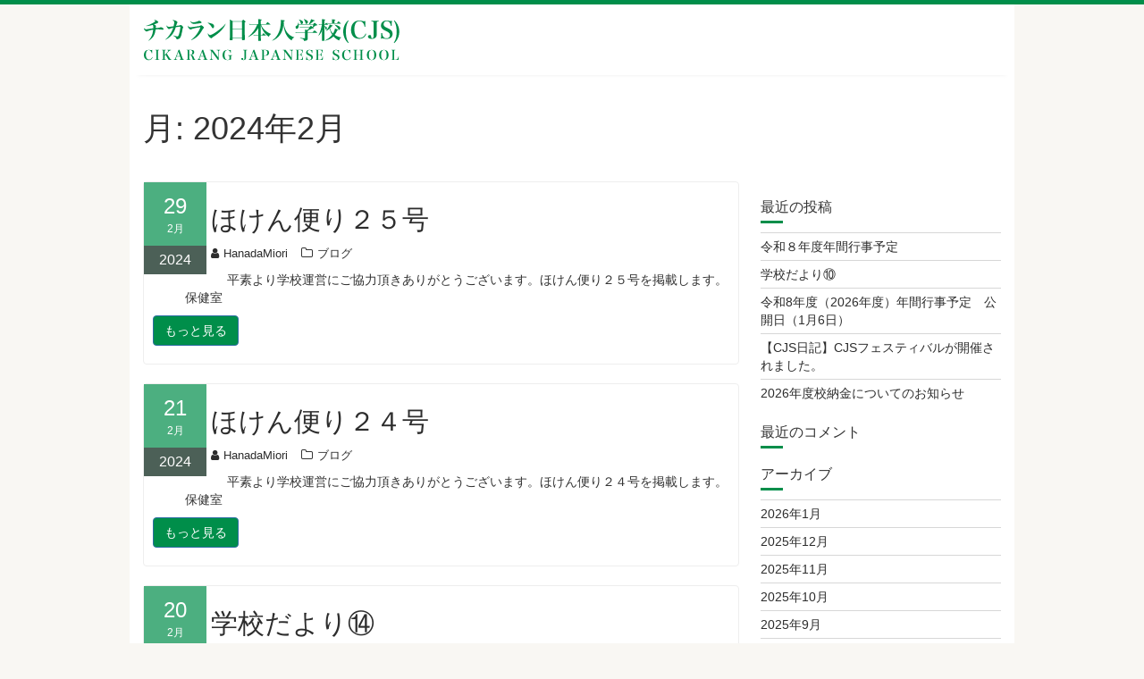

--- FILE ---
content_type: text/html; charset=UTF-8
request_url: https://cjs.or.id/blog/2024/02/
body_size: 9276
content:
        <!DOCTYPE html><html lang="ja">
        	<head>

		        <meta charset="UTF-8">
        <meta name="viewport" content="width=device-width, initial-scale=1">
        <link rel="profile" href="http://gmpg.org/xfn/11">
        <link rel="pingback" href="https://cjs.or.id/blog/xmlrpc.php">
        <meta name='robots' content='noindex, follow' />
	<style>img:is([sizes="auto" i], [sizes^="auto," i]) { contain-intrinsic-size: 3000px 1500px }</style>
	
	<!-- This site is optimized with the Yoast SEO plugin v24.9 - https://yoast.com/wordpress/plugins/seo/ -->
	<title>2月 2024 - CJS小中学部ブログ | Cikarang Japanese School</title>
	<meta property="og:locale" content="ja_JP" />
	<meta property="og:type" content="website" />
	<meta property="og:title" content="2月 2024 - CJS小中学部ブログ | Cikarang Japanese School" />
	<meta property="og:url" content="https://cjs.or.id/blog/2024/02/" />
	<meta property="og:site_name" content="CJS小中学部ブログ | Cikarang Japanese School" />
	<meta name="twitter:card" content="summary_large_image" />
	<script type="application/ld+json" class="yoast-schema-graph">{"@context":"https://schema.org","@graph":[{"@type":"CollectionPage","@id":"https://cjs.or.id/blog/2024/02/","url":"https://cjs.or.id/blog/2024/02/","name":"2月 2024 - CJS小中学部ブログ | Cikarang Japanese School","isPartOf":{"@id":"https://cjs.or.id/blog/#website"},"breadcrumb":{"@id":"https://cjs.or.id/blog/2024/02/#breadcrumb"},"inLanguage":"ja"},{"@type":"BreadcrumbList","@id":"https://cjs.or.id/blog/2024/02/#breadcrumb","itemListElement":[{"@type":"ListItem","position":1,"name":"Home","item":"https://cjs.or.id/blog/"},{"@type":"ListItem","position":2,"name":"Archives for 2月 2024"}]},{"@type":"WebSite","@id":"https://cjs.or.id/blog/#website","url":"https://cjs.or.id/blog/","name":"CJS小中学部ブログ | Cikarang Japanese School","description":"","publisher":{"@id":"https://cjs.or.id/blog/#organization"},"potentialAction":[{"@type":"SearchAction","target":{"@type":"EntryPoint","urlTemplate":"https://cjs.or.id/blog/?s={search_term_string}"},"query-input":{"@type":"PropertyValueSpecification","valueRequired":true,"valueName":"search_term_string"}}],"inLanguage":"ja"},{"@type":"Organization","@id":"https://cjs.or.id/blog/#organization","name":"チカラン日本人学校","url":"https://cjs.or.id/blog/","logo":{"@type":"ImageObject","inLanguage":"ja","@id":"https://cjs.or.id/blog/#/schema/logo/image/","url":"https://cjs-blog.s3-ap-southeast-1.amazonaws.com/2018/10/cropped-cjs-2-1.png","contentUrl":"https://cjs-blog.s3-ap-southeast-1.amazonaws.com/2018/10/cropped-cjs-2-1.png","width":286,"height":47,"caption":"チカラン日本人学校"},"image":{"@id":"https://cjs.or.id/blog/#/schema/logo/image/"}}]}</script>
	<!-- / Yoast SEO plugin. -->


<link rel='dns-prefetch' href='//fonts.googleapis.com' />
<link rel="alternate" type="application/rss+xml" title="CJS小中学部ブログ | Cikarang Japanese School &raquo; フィード" href="https://cjs.or.id/blog/feed/" />
<link rel="alternate" type="application/rss+xml" title="CJS小中学部ブログ | Cikarang Japanese School &raquo; コメントフィード" href="https://cjs.or.id/blog/comments/feed/" />
<script type="text/javascript">
/* <![CDATA[ */
window._wpemojiSettings = {"baseUrl":"https:\/\/s.w.org\/images\/core\/emoji\/15.0.3\/72x72\/","ext":".png","svgUrl":"https:\/\/s.w.org\/images\/core\/emoji\/15.0.3\/svg\/","svgExt":".svg","source":{"concatemoji":"https:\/\/cjs.or.id\/blog\/wp-includes\/js\/wp-emoji-release.min.js?ver=6.7.2"}};
/*! This file is auto-generated */
!function(i,n){var o,s,e;function c(e){try{var t={supportTests:e,timestamp:(new Date).valueOf()};sessionStorage.setItem(o,JSON.stringify(t))}catch(e){}}function p(e,t,n){e.clearRect(0,0,e.canvas.width,e.canvas.height),e.fillText(t,0,0);var t=new Uint32Array(e.getImageData(0,0,e.canvas.width,e.canvas.height).data),r=(e.clearRect(0,0,e.canvas.width,e.canvas.height),e.fillText(n,0,0),new Uint32Array(e.getImageData(0,0,e.canvas.width,e.canvas.height).data));return t.every(function(e,t){return e===r[t]})}function u(e,t,n){switch(t){case"flag":return n(e,"\ud83c\udff3\ufe0f\u200d\u26a7\ufe0f","\ud83c\udff3\ufe0f\u200b\u26a7\ufe0f")?!1:!n(e,"\ud83c\uddfa\ud83c\uddf3","\ud83c\uddfa\u200b\ud83c\uddf3")&&!n(e,"\ud83c\udff4\udb40\udc67\udb40\udc62\udb40\udc65\udb40\udc6e\udb40\udc67\udb40\udc7f","\ud83c\udff4\u200b\udb40\udc67\u200b\udb40\udc62\u200b\udb40\udc65\u200b\udb40\udc6e\u200b\udb40\udc67\u200b\udb40\udc7f");case"emoji":return!n(e,"\ud83d\udc26\u200d\u2b1b","\ud83d\udc26\u200b\u2b1b")}return!1}function f(e,t,n){var r="undefined"!=typeof WorkerGlobalScope&&self instanceof WorkerGlobalScope?new OffscreenCanvas(300,150):i.createElement("canvas"),a=r.getContext("2d",{willReadFrequently:!0}),o=(a.textBaseline="top",a.font="600 32px Arial",{});return e.forEach(function(e){o[e]=t(a,e,n)}),o}function t(e){var t=i.createElement("script");t.src=e,t.defer=!0,i.head.appendChild(t)}"undefined"!=typeof Promise&&(o="wpEmojiSettingsSupports",s=["flag","emoji"],n.supports={everything:!0,everythingExceptFlag:!0},e=new Promise(function(e){i.addEventListener("DOMContentLoaded",e,{once:!0})}),new Promise(function(t){var n=function(){try{var e=JSON.parse(sessionStorage.getItem(o));if("object"==typeof e&&"number"==typeof e.timestamp&&(new Date).valueOf()<e.timestamp+604800&&"object"==typeof e.supportTests)return e.supportTests}catch(e){}return null}();if(!n){if("undefined"!=typeof Worker&&"undefined"!=typeof OffscreenCanvas&&"undefined"!=typeof URL&&URL.createObjectURL&&"undefined"!=typeof Blob)try{var e="postMessage("+f.toString()+"("+[JSON.stringify(s),u.toString(),p.toString()].join(",")+"));",r=new Blob([e],{type:"text/javascript"}),a=new Worker(URL.createObjectURL(r),{name:"wpTestEmojiSupports"});return void(a.onmessage=function(e){c(n=e.data),a.terminate(),t(n)})}catch(e){}c(n=f(s,u,p))}t(n)}).then(function(e){for(var t in e)n.supports[t]=e[t],n.supports.everything=n.supports.everything&&n.supports[t],"flag"!==t&&(n.supports.everythingExceptFlag=n.supports.everythingExceptFlag&&n.supports[t]);n.supports.everythingExceptFlag=n.supports.everythingExceptFlag&&!n.supports.flag,n.DOMReady=!1,n.readyCallback=function(){n.DOMReady=!0}}).then(function(){return e}).then(function(){var e;n.supports.everything||(n.readyCallback(),(e=n.source||{}).concatemoji?t(e.concatemoji):e.wpemoji&&e.twemoji&&(t(e.twemoji),t(e.wpemoji)))}))}((window,document),window._wpemojiSettings);
/* ]]> */
</script>
<style id='wp-emoji-styles-inline-css' type='text/css'>

	img.wp-smiley, img.emoji {
		display: inline !important;
		border: none !important;
		box-shadow: none !important;
		height: 1em !important;
		width: 1em !important;
		margin: 0 0.07em !important;
		vertical-align: -0.1em !important;
		background: none !important;
		padding: 0 !important;
	}
</style>
<link rel='stylesheet' id='wp-block-library-css' href='https://cjs.or.id/blog/wp-includes/css/dist/block-library/style.min.css?ver=6.7.2' type='text/css' media='all' />
<style id='wp-block-library-theme-inline-css' type='text/css'>
.wp-block-audio :where(figcaption){color:#555;font-size:13px;text-align:center}.is-dark-theme .wp-block-audio :where(figcaption){color:#ffffffa6}.wp-block-audio{margin:0 0 1em}.wp-block-code{border:1px solid #ccc;border-radius:4px;font-family:Menlo,Consolas,monaco,monospace;padding:.8em 1em}.wp-block-embed :where(figcaption){color:#555;font-size:13px;text-align:center}.is-dark-theme .wp-block-embed :where(figcaption){color:#ffffffa6}.wp-block-embed{margin:0 0 1em}.blocks-gallery-caption{color:#555;font-size:13px;text-align:center}.is-dark-theme .blocks-gallery-caption{color:#ffffffa6}:root :where(.wp-block-image figcaption){color:#555;font-size:13px;text-align:center}.is-dark-theme :root :where(.wp-block-image figcaption){color:#ffffffa6}.wp-block-image{margin:0 0 1em}.wp-block-pullquote{border-bottom:4px solid;border-top:4px solid;color:currentColor;margin-bottom:1.75em}.wp-block-pullquote cite,.wp-block-pullquote footer,.wp-block-pullquote__citation{color:currentColor;font-size:.8125em;font-style:normal;text-transform:uppercase}.wp-block-quote{border-left:.25em solid;margin:0 0 1.75em;padding-left:1em}.wp-block-quote cite,.wp-block-quote footer{color:currentColor;font-size:.8125em;font-style:normal;position:relative}.wp-block-quote:where(.has-text-align-right){border-left:none;border-right:.25em solid;padding-left:0;padding-right:1em}.wp-block-quote:where(.has-text-align-center){border:none;padding-left:0}.wp-block-quote.is-large,.wp-block-quote.is-style-large,.wp-block-quote:where(.is-style-plain){border:none}.wp-block-search .wp-block-search__label{font-weight:700}.wp-block-search__button{border:1px solid #ccc;padding:.375em .625em}:where(.wp-block-group.has-background){padding:1.25em 2.375em}.wp-block-separator.has-css-opacity{opacity:.4}.wp-block-separator{border:none;border-bottom:2px solid;margin-left:auto;margin-right:auto}.wp-block-separator.has-alpha-channel-opacity{opacity:1}.wp-block-separator:not(.is-style-wide):not(.is-style-dots){width:100px}.wp-block-separator.has-background:not(.is-style-dots){border-bottom:none;height:1px}.wp-block-separator.has-background:not(.is-style-wide):not(.is-style-dots){height:2px}.wp-block-table{margin:0 0 1em}.wp-block-table td,.wp-block-table th{word-break:normal}.wp-block-table :where(figcaption){color:#555;font-size:13px;text-align:center}.is-dark-theme .wp-block-table :where(figcaption){color:#ffffffa6}.wp-block-video :where(figcaption){color:#555;font-size:13px;text-align:center}.is-dark-theme .wp-block-video :where(figcaption){color:#ffffffa6}.wp-block-video{margin:0 0 1em}:root :where(.wp-block-template-part.has-background){margin-bottom:0;margin-top:0;padding:1.25em 2.375em}
</style>
<style id='classic-theme-styles-inline-css' type='text/css'>
/*! This file is auto-generated */
.wp-block-button__link{color:#fff;background-color:#32373c;border-radius:9999px;box-shadow:none;text-decoration:none;padding:calc(.667em + 2px) calc(1.333em + 2px);font-size:1.125em}.wp-block-file__button{background:#32373c;color:#fff;text-decoration:none}
</style>
<style id='global-styles-inline-css' type='text/css'>
:root{--wp--preset--aspect-ratio--square: 1;--wp--preset--aspect-ratio--4-3: 4/3;--wp--preset--aspect-ratio--3-4: 3/4;--wp--preset--aspect-ratio--3-2: 3/2;--wp--preset--aspect-ratio--2-3: 2/3;--wp--preset--aspect-ratio--16-9: 16/9;--wp--preset--aspect-ratio--9-16: 9/16;--wp--preset--color--black: #000000;--wp--preset--color--cyan-bluish-gray: #abb8c3;--wp--preset--color--white: #ffffff;--wp--preset--color--pale-pink: #f78da7;--wp--preset--color--vivid-red: #cf2e2e;--wp--preset--color--luminous-vivid-orange: #ff6900;--wp--preset--color--luminous-vivid-amber: #fcb900;--wp--preset--color--light-green-cyan: #7bdcb5;--wp--preset--color--vivid-green-cyan: #00d084;--wp--preset--color--pale-cyan-blue: #8ed1fc;--wp--preset--color--vivid-cyan-blue: #0693e3;--wp--preset--color--vivid-purple: #9b51e0;--wp--preset--gradient--vivid-cyan-blue-to-vivid-purple: linear-gradient(135deg,rgba(6,147,227,1) 0%,rgb(155,81,224) 100%);--wp--preset--gradient--light-green-cyan-to-vivid-green-cyan: linear-gradient(135deg,rgb(122,220,180) 0%,rgb(0,208,130) 100%);--wp--preset--gradient--luminous-vivid-amber-to-luminous-vivid-orange: linear-gradient(135deg,rgba(252,185,0,1) 0%,rgba(255,105,0,1) 100%);--wp--preset--gradient--luminous-vivid-orange-to-vivid-red: linear-gradient(135deg,rgba(255,105,0,1) 0%,rgb(207,46,46) 100%);--wp--preset--gradient--very-light-gray-to-cyan-bluish-gray: linear-gradient(135deg,rgb(238,238,238) 0%,rgb(169,184,195) 100%);--wp--preset--gradient--cool-to-warm-spectrum: linear-gradient(135deg,rgb(74,234,220) 0%,rgb(151,120,209) 20%,rgb(207,42,186) 40%,rgb(238,44,130) 60%,rgb(251,105,98) 80%,rgb(254,248,76) 100%);--wp--preset--gradient--blush-light-purple: linear-gradient(135deg,rgb(255,206,236) 0%,rgb(152,150,240) 100%);--wp--preset--gradient--blush-bordeaux: linear-gradient(135deg,rgb(254,205,165) 0%,rgb(254,45,45) 50%,rgb(107,0,62) 100%);--wp--preset--gradient--luminous-dusk: linear-gradient(135deg,rgb(255,203,112) 0%,rgb(199,81,192) 50%,rgb(65,88,208) 100%);--wp--preset--gradient--pale-ocean: linear-gradient(135deg,rgb(255,245,203) 0%,rgb(182,227,212) 50%,rgb(51,167,181) 100%);--wp--preset--gradient--electric-grass: linear-gradient(135deg,rgb(202,248,128) 0%,rgb(113,206,126) 100%);--wp--preset--gradient--midnight: linear-gradient(135deg,rgb(2,3,129) 0%,rgb(40,116,252) 100%);--wp--preset--font-size--small: 13px;--wp--preset--font-size--medium: 20px;--wp--preset--font-size--large: 36px;--wp--preset--font-size--x-large: 42px;--wp--preset--spacing--20: 0.44rem;--wp--preset--spacing--30: 0.67rem;--wp--preset--spacing--40: 1rem;--wp--preset--spacing--50: 1.5rem;--wp--preset--spacing--60: 2.25rem;--wp--preset--spacing--70: 3.38rem;--wp--preset--spacing--80: 5.06rem;--wp--preset--shadow--natural: 6px 6px 9px rgba(0, 0, 0, 0.2);--wp--preset--shadow--deep: 12px 12px 50px rgba(0, 0, 0, 0.4);--wp--preset--shadow--sharp: 6px 6px 0px rgba(0, 0, 0, 0.2);--wp--preset--shadow--outlined: 6px 6px 0px -3px rgba(255, 255, 255, 1), 6px 6px rgba(0, 0, 0, 1);--wp--preset--shadow--crisp: 6px 6px 0px rgba(0, 0, 0, 1);}:where(.is-layout-flex){gap: 0.5em;}:where(.is-layout-grid){gap: 0.5em;}body .is-layout-flex{display: flex;}.is-layout-flex{flex-wrap: wrap;align-items: center;}.is-layout-flex > :is(*, div){margin: 0;}body .is-layout-grid{display: grid;}.is-layout-grid > :is(*, div){margin: 0;}:where(.wp-block-columns.is-layout-flex){gap: 2em;}:where(.wp-block-columns.is-layout-grid){gap: 2em;}:where(.wp-block-post-template.is-layout-flex){gap: 1.25em;}:where(.wp-block-post-template.is-layout-grid){gap: 1.25em;}.has-black-color{color: var(--wp--preset--color--black) !important;}.has-cyan-bluish-gray-color{color: var(--wp--preset--color--cyan-bluish-gray) !important;}.has-white-color{color: var(--wp--preset--color--white) !important;}.has-pale-pink-color{color: var(--wp--preset--color--pale-pink) !important;}.has-vivid-red-color{color: var(--wp--preset--color--vivid-red) !important;}.has-luminous-vivid-orange-color{color: var(--wp--preset--color--luminous-vivid-orange) !important;}.has-luminous-vivid-amber-color{color: var(--wp--preset--color--luminous-vivid-amber) !important;}.has-light-green-cyan-color{color: var(--wp--preset--color--light-green-cyan) !important;}.has-vivid-green-cyan-color{color: var(--wp--preset--color--vivid-green-cyan) !important;}.has-pale-cyan-blue-color{color: var(--wp--preset--color--pale-cyan-blue) !important;}.has-vivid-cyan-blue-color{color: var(--wp--preset--color--vivid-cyan-blue) !important;}.has-vivid-purple-color{color: var(--wp--preset--color--vivid-purple) !important;}.has-black-background-color{background-color: var(--wp--preset--color--black) !important;}.has-cyan-bluish-gray-background-color{background-color: var(--wp--preset--color--cyan-bluish-gray) !important;}.has-white-background-color{background-color: var(--wp--preset--color--white) !important;}.has-pale-pink-background-color{background-color: var(--wp--preset--color--pale-pink) !important;}.has-vivid-red-background-color{background-color: var(--wp--preset--color--vivid-red) !important;}.has-luminous-vivid-orange-background-color{background-color: var(--wp--preset--color--luminous-vivid-orange) !important;}.has-luminous-vivid-amber-background-color{background-color: var(--wp--preset--color--luminous-vivid-amber) !important;}.has-light-green-cyan-background-color{background-color: var(--wp--preset--color--light-green-cyan) !important;}.has-vivid-green-cyan-background-color{background-color: var(--wp--preset--color--vivid-green-cyan) !important;}.has-pale-cyan-blue-background-color{background-color: var(--wp--preset--color--pale-cyan-blue) !important;}.has-vivid-cyan-blue-background-color{background-color: var(--wp--preset--color--vivid-cyan-blue) !important;}.has-vivid-purple-background-color{background-color: var(--wp--preset--color--vivid-purple) !important;}.has-black-border-color{border-color: var(--wp--preset--color--black) !important;}.has-cyan-bluish-gray-border-color{border-color: var(--wp--preset--color--cyan-bluish-gray) !important;}.has-white-border-color{border-color: var(--wp--preset--color--white) !important;}.has-pale-pink-border-color{border-color: var(--wp--preset--color--pale-pink) !important;}.has-vivid-red-border-color{border-color: var(--wp--preset--color--vivid-red) !important;}.has-luminous-vivid-orange-border-color{border-color: var(--wp--preset--color--luminous-vivid-orange) !important;}.has-luminous-vivid-amber-border-color{border-color: var(--wp--preset--color--luminous-vivid-amber) !important;}.has-light-green-cyan-border-color{border-color: var(--wp--preset--color--light-green-cyan) !important;}.has-vivid-green-cyan-border-color{border-color: var(--wp--preset--color--vivid-green-cyan) !important;}.has-pale-cyan-blue-border-color{border-color: var(--wp--preset--color--pale-cyan-blue) !important;}.has-vivid-cyan-blue-border-color{border-color: var(--wp--preset--color--vivid-cyan-blue) !important;}.has-vivid-purple-border-color{border-color: var(--wp--preset--color--vivid-purple) !important;}.has-vivid-cyan-blue-to-vivid-purple-gradient-background{background: var(--wp--preset--gradient--vivid-cyan-blue-to-vivid-purple) !important;}.has-light-green-cyan-to-vivid-green-cyan-gradient-background{background: var(--wp--preset--gradient--light-green-cyan-to-vivid-green-cyan) !important;}.has-luminous-vivid-amber-to-luminous-vivid-orange-gradient-background{background: var(--wp--preset--gradient--luminous-vivid-amber-to-luminous-vivid-orange) !important;}.has-luminous-vivid-orange-to-vivid-red-gradient-background{background: var(--wp--preset--gradient--luminous-vivid-orange-to-vivid-red) !important;}.has-very-light-gray-to-cyan-bluish-gray-gradient-background{background: var(--wp--preset--gradient--very-light-gray-to-cyan-bluish-gray) !important;}.has-cool-to-warm-spectrum-gradient-background{background: var(--wp--preset--gradient--cool-to-warm-spectrum) !important;}.has-blush-light-purple-gradient-background{background: var(--wp--preset--gradient--blush-light-purple) !important;}.has-blush-bordeaux-gradient-background{background: var(--wp--preset--gradient--blush-bordeaux) !important;}.has-luminous-dusk-gradient-background{background: var(--wp--preset--gradient--luminous-dusk) !important;}.has-pale-ocean-gradient-background{background: var(--wp--preset--gradient--pale-ocean) !important;}.has-electric-grass-gradient-background{background: var(--wp--preset--gradient--electric-grass) !important;}.has-midnight-gradient-background{background: var(--wp--preset--gradient--midnight) !important;}.has-small-font-size{font-size: var(--wp--preset--font-size--small) !important;}.has-medium-font-size{font-size: var(--wp--preset--font-size--medium) !important;}.has-large-font-size{font-size: var(--wp--preset--font-size--large) !important;}.has-x-large-font-size{font-size: var(--wp--preset--font-size--x-large) !important;}
:where(.wp-block-post-template.is-layout-flex){gap: 1.25em;}:where(.wp-block-post-template.is-layout-grid){gap: 1.25em;}
:where(.wp-block-columns.is-layout-flex){gap: 2em;}:where(.wp-block-columns.is-layout-grid){gap: 2em;}
:root :where(.wp-block-pullquote){font-size: 1.5em;line-height: 1.6;}
</style>
<link rel='stylesheet' id='parent-style-css' href='https://cjs.or.id/blog/wp-content/themes/education-base/style.css?ver=6.7.2' type='text/css' media='all' />
<link rel='stylesheet' id='education-base-googleapis-css' href='//fonts.googleapis.com/css?family=Poppins:400,300,500,600' type='text/css' media='all' />
<link rel='stylesheet' id='bootstrap-css' href='https://cjs.or.id/blog/wp-content/themes/education-base/assets/library/bootstrap/css/bootstrap.min.css?ver=3.3.6' type='text/css' media='all' />
<link rel='stylesheet' id='fontawesome-css' href='https://cjs.or.id/blog/wp-content/themes/education-base/assets/library/Font-Awesome/css/font-awesome.min.css?ver=4.5.0' type='text/css' media='all' />
<link rel='stylesheet' id='jquery-owl-css' href='https://cjs.or.id/blog/wp-content/themes/education-base/assets/library/owl-carousel/owl.carousel.css?ver=1.3.3' type='text/css' media='all' />
<link rel='stylesheet' id='magnific-popup-css' href='https://cjs.or.id/blog/wp-content/themes/education-base/assets/library/magnific-popup/magnific-popup.css?ver=1.1.0' type='text/css' media='all' />
<link rel='stylesheet' id='education-base-style-css' href='https://cjs.or.id/blog/wp-content/themes/jjs-blog/style.css?ver=6.7.2' type='text/css' media='all' />
<style id='education-base-style-inline-css' type='text/css'>

              .inner-main-title {
                background-image:url('https://cikarang-japanese-school.com/blog/wp-content/uploads/2018/10/cjs-image1.jpg');
                background-repeat:no-repeat;
                background-size:cover;
                background-attachment:fixed;
                background-position: center; 
                height: 264px;
            }
            .top-header,
            article.post .entry-header .year,
            .wpcf7-form input.wpcf7-submit ::before ,
            .btn-primary::before {
                background-color: #001c0f;
            }
            .site-footer{
                background-color: #008e4a;
            }
            .copy-right{
                background-color: #008e4a;
            }
            a:hover,
            a:active,
            a:focus,
            .widget li a:hover,
            .posted-on a:hover,
            .author.vcard a:hover,
            .cat-links a:hover,
            .comments-link a:hover,
            .edit-link a:hover,
            .tags-links a:hover,
            .byline a:hover,
            .main-navigation .acme-normal-page .current_page_item a,
            .main-navigation .acme-normal-page .current-menu-item a,
            .main-navigation .active a,
            .main-navigation .navbar-nav >li a:hover,
            .team-item h3 a:hover,
            .news-notice-content .news-content a:hover,
            .circle .fa{
                color: #008e4a;
            }
            .navbar .navbar-toggle:hover,
            .main-navigation .current_page_ancestor > a:before,
            .comment-form .form-submit input,
            .btn-primary,
            .line > span,
            .wpcf7-form input.wpcf7-submit,
            .wpcf7-form input.wpcf7-submit:hover,
            .owl-buttons > div i:hover,
            article.post .entry-header,
            .sm-up-container,
            .read-more,
            .testimonial-content,
            .round-icon,
            .round-icon:hover{
                background-color: #008e4a;
                color:#fff;
            }
            .blog article.sticky,
            .top-header .read-more,
            .circle{
                border: 2px solid #008e4a;
            }
</style>
<link rel='stylesheet' id='education_base-block-front-styles-css' href='https://cjs.or.id/blog/wp-content/themes/education-base/acmethemes/gutenberg/gutenberg-front.css?ver=1.0' type='text/css' media='all' />
<script type="text/javascript" src="https://cjs.or.id/blog/wp-includes/js/jquery/jquery.min.js?ver=3.7.1" id="jquery-core-js"></script>
<script type="text/javascript" src="https://cjs.or.id/blog/wp-includes/js/jquery/jquery-migrate.min.js?ver=3.4.1" id="jquery-migrate-js"></script>
<!--[if lt IE 9]>
<script type="text/javascript" src="https://cjs.or.id/blog/wp-content/themes/education-base/assets/library/html5shiv/html5shiv.min.js?ver=3.7.3" id="html5-js"></script>
<![endif]-->
<!--[if lt IE 9]>
<script type="text/javascript" src="https://cjs.or.id/blog/wp-content/themes/education-base/assets/library/respond/respond.min.js?ver=1.1.2" id="respond-js"></script>
<![endif]-->
<link rel="https://api.w.org/" href="https://cjs.or.id/blog/wp-json/" /><link rel="EditURI" type="application/rsd+xml" title="RSD" href="https://cjs.or.id/blog/xmlrpc.php?rsd" />
<meta name="generator" content="WordPress 6.7.2" />
<style type="text/css">.recentcomments a{display:inline !important;padding:0 !important;margin:0 !important;}</style><style id="sccss">.site-title, .site-title a{
    color: #008e4a;
    font-size: 30px;
    margin: 0;
}
body {
    border-top: 5px solid #008e4a
}
footer.site-footer {
   background: #008e4a!important;
}
.navbar .navbar-toggle:hover, .main-navigation .current_page_ancestor > a:before, .comment-form .form-submit input, .btn-primary, .line > span, .wpcf7-form input.wpcf7-submit, .wpcf7-form input.wpcf7-submit:hover, .owl-buttons > div i:hover, article.post .entry-header, .sm-up-container, .read-more, .testimonial-content, .round-icon, .round-icon:hover {
    background-color: #008e4a !important;
}
</style>
	</head>
<body class="archive date wp-custom-logo acme-animate right-sidebar group-blog hfeed">

<div class="site" id="page">
                <a class="skip-link screen-reader-text" href="#content">Skip to content</a>
                <div class="navbar at-navbar  education-base-sticky" id="navbar" role="navigation">
            <div class="container">
                <div class="navbar-header">
                    <button type="button" class="navbar-toggle" data-toggle="collapse" data-target=".navbar-collapse"><i class="fa fa-bars"></i></button>
                    <a href="https://cjs.or.id/blog/" class="custom-logo-link" rel="home"><img width="286" height="47" src="https://cjs-blog.s3-ap-southeast-1.amazonaws.com/2018/10/cropped-cjs-2-1.png" class="custom-logo" alt="CJS小中学部ブログ | Cikarang Japanese School" decoding="async" /></a>                </div>
                <div class="main-navigation navbar-collapse collapse">
                    <div id="primary-menu" class="nav navbar-nav navbar-right acme-normal-page"></div>
                </div>
                <!--/.nav-collapse -->
            </div>
        </div>
        <div class="wrapper ">
	<div class="container">
		<header class="entry-header init-animate slideInUp1">
			<h1 class="page-title">月: <span>2024年2月</span></h1>		</header><!-- .entry-header -->
	</div>
</div>
<div id="content" class="site-content container clearfix">
	<div id="primary" class="content-area">
		<main id="main" class="site-main" role="main">
							<article id="post-2735" class="post-2735 post type-post status-publish format-standard hentry category-blog">
	<div class="content-wrapper">
					<header class="entry-header no-image">
				<div class="entry-meta">
					<a href="https://cjs.or.id/blog/2024/02/29/%e3%81%bb%e3%81%91%e3%82%93%e4%be%bf%e3%82%8a%ef%bc%92%ef%bc%95%e5%8f%b7/">
						<span class="day-month">
						<span class="day">
							29						</span>
						<span class="month">
							2月						</span>
					</span>
						<span class="year">2024</span>
					</a>

				</div><!-- .entry-meta -->
			</header><!-- .entry-header -->
					<div class="entry-content">
			<div class="entry-header-title">
				<h2 class="entry-title"><a href="https://cjs.or.id/blog/2024/02/29/%e3%81%bb%e3%81%91%e3%82%93%e4%be%bf%e3%82%8a%ef%bc%92%ef%bc%95%e5%8f%b7/" rel="bookmark">ほけん便り２５号</a></h2>			</div>
			<footer class="entry-footer">
				<span class="author vcard"><a class="url fn n" href="https://cjs.or.id/blog/author/hanada-miori/"><i class="fa fa-user"></i>HanadaMiori</a></span><span class="cat-links"><i class="fa fa-folder-o"></i><a href="https://cjs.or.id/blog/category/blog/" rel="category tag">ブログ</a></span>			</footer><!-- .entry-footer -->
			<p>　 平素より学校運営にご協力頂きありがとうございます。ほけん便り２５号を掲載します。 　 　 保健室</p>
				<a class="btn btn-primary" href="https://cjs.or.id/blog/2024/02/29/%e3%81%bb%e3%81%91%e3%82%93%e4%be%bf%e3%82%8a%ef%bc%92%ef%bc%95%e5%8f%b7/ ">
					もっと見る				</a>
						</div><!-- .entry-content -->
	</div>
</article><!-- #post-## --><article id="post-2727" class="post-2727 post type-post status-publish format-standard hentry category-blog">
	<div class="content-wrapper">
					<header class="entry-header no-image">
				<div class="entry-meta">
					<a href="https://cjs.or.id/blog/2024/02/21/%e3%81%bb%e3%81%91%e3%82%93%e4%be%bf%e3%82%8a%ef%bc%92%ef%bc%94%e5%8f%b7/">
						<span class="day-month">
						<span class="day">
							21						</span>
						<span class="month">
							2月						</span>
					</span>
						<span class="year">2024</span>
					</a>

				</div><!-- .entry-meta -->
			</header><!-- .entry-header -->
					<div class="entry-content">
			<div class="entry-header-title">
				<h2 class="entry-title"><a href="https://cjs.or.id/blog/2024/02/21/%e3%81%bb%e3%81%91%e3%82%93%e4%be%bf%e3%82%8a%ef%bc%92%ef%bc%94%e5%8f%b7/" rel="bookmark">ほけん便り２４号</a></h2>			</div>
			<footer class="entry-footer">
				<span class="author vcard"><a class="url fn n" href="https://cjs.or.id/blog/author/hanada-miori/"><i class="fa fa-user"></i>HanadaMiori</a></span><span class="cat-links"><i class="fa fa-folder-o"></i><a href="https://cjs.or.id/blog/category/blog/" rel="category tag">ブログ</a></span>			</footer><!-- .entry-footer -->
			<p>　 平素より学校運営にご協力頂きありがとうございます。ほけん便り２４号を掲載します。 　 　 保健室</p>
				<a class="btn btn-primary" href="https://cjs.or.id/blog/2024/02/21/%e3%81%bb%e3%81%91%e3%82%93%e4%be%bf%e3%82%8a%ef%bc%92%ef%bc%94%e5%8f%b7/ ">
					もっと見る				</a>
						</div><!-- .entry-content -->
	</div>
</article><!-- #post-## --><article id="post-2723" class="post-2723 post type-post status-publish format-standard hentry category-blog">
	<div class="content-wrapper">
					<header class="entry-header no-image">
				<div class="entry-meta">
					<a href="https://cjs.or.id/blog/2024/02/20/%e5%ad%a6%e6%a0%a1%e3%81%a0%e3%82%88%e3%82%8a%e2%91%ad-2/">
						<span class="day-month">
						<span class="day">
							20						</span>
						<span class="month">
							2月						</span>
					</span>
						<span class="year">2024</span>
					</a>

				</div><!-- .entry-meta -->
			</header><!-- .entry-header -->
					<div class="entry-content">
			<div class="entry-header-title">
				<h2 class="entry-title"><a href="https://cjs.or.id/blog/2024/02/20/%e5%ad%a6%e6%a0%a1%e3%81%a0%e3%82%88%e3%82%8a%e2%91%ad-2/" rel="bookmark">学校だより⑭</a></h2>			</div>
			<footer class="entry-footer">
				<span class="author vcard"><a class="url fn n" href="https://cjs.or.id/blog/author/hanada-miori/"><i class="fa fa-user"></i>HanadaMiori</a></span><span class="cat-links"><i class="fa fa-folder-o"></i><a href="https://cjs.or.id/blog/category/blog/" rel="category tag">ブログ</a></span>			</footer><!-- .entry-footer -->
			<p>　 平素より学校運営にご協力頂きありがとうございます。学校だより令和５年度１４号を掲載します。 　 　 セキュリティ面からパスワード付きとさせて頂いています。パスワードはホームページ上の問い合わせからお問合せ下さい。 　&#8230;</p>
				<a class="btn btn-primary" href="https://cjs.or.id/blog/2024/02/20/%e5%ad%a6%e6%a0%a1%e3%81%a0%e3%82%88%e3%82%8a%e2%91%ad-2/ ">
					もっと見る				</a>
						</div><!-- .entry-content -->
	</div>
</article><!-- #post-## --><article id="post-2718" class="post-2718 post type-post status-publish format-standard hentry category-blog category-post">
	<div class="content-wrapper">
					<header class="entry-header no-image">
				<div class="entry-meta">
					<a href="https://cjs.or.id/blog/2024/02/01/%e5%ad%a6%e6%a0%a1%e8%aa%ac%e6%98%8e%e4%bc%9a%ef%bc%882%e6%9c%881%e6%97%a5%ef%bc%89%e8%b3%87%e6%96%99%e3%81%9d%e3%81%ae%ef%bc%93/">
						<span class="day-month">
						<span class="day">
							1						</span>
						<span class="month">
							2月						</span>
					</span>
						<span class="year">2024</span>
					</a>

				</div><!-- .entry-meta -->
			</header><!-- .entry-header -->
					<div class="entry-content">
			<div class="entry-header-title">
				<h2 class="entry-title"><a href="https://cjs.or.id/blog/2024/02/01/%e5%ad%a6%e6%a0%a1%e8%aa%ac%e6%98%8e%e4%bc%9a%ef%bc%882%e6%9c%881%e6%97%a5%ef%bc%89%e8%b3%87%e6%96%99%e3%81%9d%e3%81%ae%ef%bc%93/" rel="bookmark">学校説明会（2月1日）資料その３</a></h2>			</div>
			<footer class="entry-footer">
				<span class="author vcard"><a class="url fn n" href="https://cjs.or.id/blog/author/satoshi-niwa/"><i class="fa fa-user"></i>Satoshi Niwa</a></span><span class="cat-links"><i class="fa fa-folder-o"></i><a href="https://cjs.or.id/blog/category/blog/" rel="category tag">ブログ</a>, <a href="https://cjs.or.id/blog/category/post/" rel="category tag">更新情報・事務室連絡</a></span>			</footer><!-- .entry-footer -->
			<p>ご家庭で用意していただくものリスト 【小学部 １年】を添付します。</p>
				<a class="btn btn-primary" href="https://cjs.or.id/blog/2024/02/01/%e5%ad%a6%e6%a0%a1%e8%aa%ac%e6%98%8e%e4%bc%9a%ef%bc%882%e6%9c%881%e6%97%a5%ef%bc%89%e8%b3%87%e6%96%99%e3%81%9d%e3%81%ae%ef%bc%93/ ">
					もっと見る				</a>
						</div><!-- .entry-content -->
	</div>
</article><!-- #post-## -->
		</main><!-- #main -->
	</div><!-- #primary -->

	    <div id="secondary-right" class="at-fixed-width widget-area sidebar secondary-sidebar" role="complementary">
        <div id="sidebar-section-top" class="widget-area sidebar clearfix">
			
		<section id="recent-posts-2" class="widget widget_recent_entries">
		<h2 class="widget-title">最近の投稿</h2><div class="line"><span class="fa fa-graduation-cap"></span></div>
		<ul>
											<li>
					<a href="https://cjs.or.id/blog/2026/01/06/%e4%bb%a4%e5%92%8c%ef%bc%98%e5%b9%b4%e5%ba%a6%e5%b9%b4%e9%96%93%e8%a1%8c%e4%ba%8b%e4%ba%88%e5%ae%9a/">令和８年度年間行事予定</a>
									</li>
											<li>
					<a href="https://cjs.or.id/blog/2025/12/24/%e5%ad%a6%e6%a0%a1%e3%81%a0%e3%82%88%e3%82%8a%e2%91%a9-7/">学校だより⑩</a>
									</li>
											<li>
					<a href="https://cjs.or.id/blog/2025/12/18/%e4%bb%a4%e5%92%8c8%e5%b9%b4%e5%ba%a6%ef%bc%882026%e5%b9%b4%e5%ba%a6%ef%bc%89%e5%b9%b4%e9%96%93%e8%a1%8c%e4%ba%8b%e4%ba%88%e5%ae%9a%e3%80%80%e5%85%ac%e9%96%8b%e6%97%a5%ef%bc%881%e6%9c%886%e6%97%a5/">令和8年度（2026年度）年間行事予定　公開日（1月6日）</a>
									</li>
											<li>
					<a href="https://cjs.or.id/blog/2025/12/17/%e3%80%90cjs%e6%97%a5%e8%a8%98%e3%80%91cjs%e3%83%95%e3%82%a7%e3%82%b9%e3%83%86%e3%82%a3%e3%83%90%e3%83%ab%e3%81%8c%e9%96%8b%e5%82%ac%e3%81%95%e3%82%8c%e3%81%be%e3%81%97%e3%81%9f%e3%80%82/">【CJS日記】CJSフェスティバルが開催されました。</a>
									</li>
											<li>
					<a href="https://cjs.or.id/blog/2025/12/05/2026%e5%b9%b4%e5%ba%a6%e6%a0%a1%e7%b4%8d%e9%87%91%e3%81%ab%e3%81%a4%e3%81%84%e3%81%a6%e3%81%ae%e3%81%8a%e7%9f%a5%e3%82%89%e3%81%9b/">2026年度校納金についてのお知らせ</a>
									</li>
					</ul>

		</section><section id="recent-comments-2" class="widget widget_recent_comments"><h2 class="widget-title">最近のコメント</h2><div class="line"><span class="fa fa-graduation-cap"></span></div><ul id="recentcomments"></ul></section><section id="archives-2" class="widget widget_archive"><h2 class="widget-title">アーカイブ</h2><div class="line"><span class="fa fa-graduation-cap"></span></div>
			<ul>
					<li><a href='https://cjs.or.id/blog/2026/01/'>2026年1月</a></li>
	<li><a href='https://cjs.or.id/blog/2025/12/'>2025年12月</a></li>
	<li><a href='https://cjs.or.id/blog/2025/11/'>2025年11月</a></li>
	<li><a href='https://cjs.or.id/blog/2025/10/'>2025年10月</a></li>
	<li><a href='https://cjs.or.id/blog/2025/09/'>2025年9月</a></li>
	<li><a href='https://cjs.or.id/blog/2025/07/'>2025年7月</a></li>
	<li><a href='https://cjs.or.id/blog/2025/06/'>2025年6月</a></li>
	<li><a href='https://cjs.or.id/blog/2025/05/'>2025年5月</a></li>
	<li><a href='https://cjs.or.id/blog/2025/04/'>2025年4月</a></li>
	<li><a href='https://cjs.or.id/blog/2025/03/'>2025年3月</a></li>
	<li><a href='https://cjs.or.id/blog/2025/02/'>2025年2月</a></li>
	<li><a href='https://cjs.or.id/blog/2025/01/'>2025年1月</a></li>
	<li><a href='https://cjs.or.id/blog/2024/12/'>2024年12月</a></li>
	<li><a href='https://cjs.or.id/blog/2024/11/'>2024年11月</a></li>
	<li><a href='https://cjs.or.id/blog/2024/10/'>2024年10月</a></li>
	<li><a href='https://cjs.or.id/blog/2024/09/'>2024年9月</a></li>
	<li><a href='https://cjs.or.id/blog/2024/08/'>2024年8月</a></li>
	<li><a href='https://cjs.or.id/blog/2024/07/'>2024年7月</a></li>
	<li><a href='https://cjs.or.id/blog/2024/06/'>2024年6月</a></li>
	<li><a href='https://cjs.or.id/blog/2024/05/'>2024年5月</a></li>
	<li><a href='https://cjs.or.id/blog/2024/04/'>2024年4月</a></li>
	<li><a href='https://cjs.or.id/blog/2024/03/'>2024年3月</a></li>
	<li><a href='https://cjs.or.id/blog/2024/02/' aria-current="page">2024年2月</a></li>
	<li><a href='https://cjs.or.id/blog/2024/01/'>2024年1月</a></li>
	<li><a href='https://cjs.or.id/blog/2023/12/'>2023年12月</a></li>
	<li><a href='https://cjs.or.id/blog/2023/11/'>2023年11月</a></li>
	<li><a href='https://cjs.or.id/blog/2023/10/'>2023年10月</a></li>
	<li><a href='https://cjs.or.id/blog/2023/09/'>2023年9月</a></li>
	<li><a href='https://cjs.or.id/blog/2023/08/'>2023年8月</a></li>
	<li><a href='https://cjs.or.id/blog/2023/07/'>2023年7月</a></li>
	<li><a href='https://cjs.or.id/blog/2023/06/'>2023年6月</a></li>
	<li><a href='https://cjs.or.id/blog/2023/05/'>2023年5月</a></li>
	<li><a href='https://cjs.or.id/blog/2023/04/'>2023年4月</a></li>
	<li><a href='https://cjs.or.id/blog/2023/03/'>2023年3月</a></li>
	<li><a href='https://cjs.or.id/blog/2023/02/'>2023年2月</a></li>
	<li><a href='https://cjs.or.id/blog/2023/01/'>2023年1月</a></li>
	<li><a href='https://cjs.or.id/blog/2022/12/'>2022年12月</a></li>
	<li><a href='https://cjs.or.id/blog/2022/11/'>2022年11月</a></li>
	<li><a href='https://cjs.or.id/blog/2022/10/'>2022年10月</a></li>
	<li><a href='https://cjs.or.id/blog/2022/09/'>2022年9月</a></li>
	<li><a href='https://cjs.or.id/blog/2022/08/'>2022年8月</a></li>
	<li><a href='https://cjs.or.id/blog/2022/07/'>2022年7月</a></li>
	<li><a href='https://cjs.or.id/blog/2022/06/'>2022年6月</a></li>
	<li><a href='https://cjs.or.id/blog/2022/05/'>2022年5月</a></li>
	<li><a href='https://cjs.or.id/blog/2022/04/'>2022年4月</a></li>
	<li><a href='https://cjs.or.id/blog/2022/03/'>2022年3月</a></li>
	<li><a href='https://cjs.or.id/blog/2022/02/'>2022年2月</a></li>
	<li><a href='https://cjs.or.id/blog/2022/01/'>2022年1月</a></li>
	<li><a href='https://cjs.or.id/blog/2021/12/'>2021年12月</a></li>
	<li><a href='https://cjs.or.id/blog/2021/11/'>2021年11月</a></li>
	<li><a href='https://cjs.or.id/blog/2021/10/'>2021年10月</a></li>
	<li><a href='https://cjs.or.id/blog/2021/09/'>2021年9月</a></li>
	<li><a href='https://cjs.or.id/blog/2021/08/'>2021年8月</a></li>
	<li><a href='https://cjs.or.id/blog/2021/07/'>2021年7月</a></li>
	<li><a href='https://cjs.or.id/blog/2021/06/'>2021年6月</a></li>
	<li><a href='https://cjs.or.id/blog/2021/05/'>2021年5月</a></li>
	<li><a href='https://cjs.or.id/blog/2021/04/'>2021年4月</a></li>
	<li><a href='https://cjs.or.id/blog/2021/03/'>2021年3月</a></li>
	<li><a href='https://cjs.or.id/blog/2021/02/'>2021年2月</a></li>
	<li><a href='https://cjs.or.id/blog/2021/01/'>2021年1月</a></li>
	<li><a href='https://cjs.or.id/blog/2020/12/'>2020年12月</a></li>
	<li><a href='https://cjs.or.id/blog/2020/11/'>2020年11月</a></li>
	<li><a href='https://cjs.or.id/blog/2020/10/'>2020年10月</a></li>
	<li><a href='https://cjs.or.id/blog/2020/09/'>2020年9月</a></li>
	<li><a href='https://cjs.or.id/blog/2020/08/'>2020年8月</a></li>
	<li><a href='https://cjs.or.id/blog/2020/07/'>2020年7月</a></li>
	<li><a href='https://cjs.or.id/blog/2020/06/'>2020年6月</a></li>
	<li><a href='https://cjs.or.id/blog/2020/05/'>2020年5月</a></li>
	<li><a href='https://cjs.or.id/blog/2020/04/'>2020年4月</a></li>
	<li><a href='https://cjs.or.id/blog/2020/03/'>2020年3月</a></li>
	<li><a href='https://cjs.or.id/blog/2020/02/'>2020年2月</a></li>
	<li><a href='https://cjs.or.id/blog/2020/01/'>2020年1月</a></li>
	<li><a href='https://cjs.or.id/blog/2019/12/'>2019年12月</a></li>
	<li><a href='https://cjs.or.id/blog/2019/11/'>2019年11月</a></li>
	<li><a href='https://cjs.or.id/blog/2019/10/'>2019年10月</a></li>
	<li><a href='https://cjs.or.id/blog/2019/09/'>2019年9月</a></li>
	<li><a href='https://cjs.or.id/blog/2019/07/'>2019年7月</a></li>
	<li><a href='https://cjs.or.id/blog/2019/06/'>2019年6月</a></li>
	<li><a href='https://cjs.or.id/blog/2019/05/'>2019年5月</a></li>
	<li><a href='https://cjs.or.id/blog/2019/03/'>2019年3月</a></li>
	<li><a href='https://cjs.or.id/blog/2019/02/'>2019年2月</a></li>
	<li><a href='https://cjs.or.id/blog/2019/01/'>2019年1月</a></li>
	<li><a href='https://cjs.or.id/blog/2018/12/'>2018年12月</a></li>
	<li><a href='https://cjs.or.id/blog/2018/11/'>2018年11月</a></li>
	<li><a href='https://cjs.or.id/blog/2018/10/'>2018年10月</a></li>
			</ul>

			</section><section id="categories-2" class="widget widget_categories"><h2 class="widget-title">カテゴリー</h2><div class="line"><span class="fa fa-graduation-cap"></span></div>
			<ul>
					<li class="cat-item cat-item-22"><a href="https://cjs.or.id/blog/category/blog/">ブログ</a>
</li>
	<li class="cat-item cat-item-23"><a href="https://cjs.or.id/blog/category/post/">更新情報・事務室連絡</a>
</li>
			</ul>

			</section>        </div>
    </div>

</div><!-- #content -->
        <div class="clearfix"></div>
        <footer class="site-footer">
                        <div class="copy-right">
                <div class='container'>
                    <div class="row">
                        <div class="col-sm-4 init-animate fadeInDown">
                                                    </div>
                        <div class="col-sm-4 init-animate fadeInDown">
                                                            <p class="text-center">
                                    &copy; All right reserved 2016                                </p>
                                                    </div>
                        <div class="col-sm-4 init-animate fadeInDown">
                            <div class="footer-copyright border text-right">
                                <div class="site-info">
                                    Education Base by <a href="http://www.acmethemes.com/" rel="designer">Acme Themes</a>                                </div><!-- .site-info -->
                            </div>
                        </div>
                    </div>
                </div>
                <a href="#page" class="sm-up-container"><i class="fa fa-angle-up sm-up"></i></a>
            </div>
        </footer>
            </div><!-- #page -->
    <script type="text/javascript" src="https://cjs.or.id/blog/wp-content/themes/education-base/acmethemes/core/js/skip-link-focus-fix.js?ver=20130115" id="education-base-skip-link-focus-fix-js"></script>
<script type="text/javascript" src="https://cjs.or.id/blog/wp-content/themes/education-base/assets/library/bootstrap/js/bootstrap.min.js?ver=3.3.6" id="bootstrap-js"></script>
<script type="text/javascript" src="https://cjs.or.id/blog/wp-content/themes/education-base/assets/library/owl-carousel/owl.carousel.min.js?ver=1.3.3" id="jquery-owl-js"></script>
<script type="text/javascript" src="https://cjs.or.id/blog/wp-includes/js/imagesloaded.min.js?ver=5.0.0" id="imagesloaded-js"></script>
<script type="text/javascript" src="https://cjs.or.id/blog/wp-includes/js/masonry.min.js?ver=4.2.2" id="masonry-js"></script>
<script type="text/javascript" src="https://cjs.or.id/blog/wp-content/themes/education-base/assets/library/wow/js/wow.min.js?ver=1.1.2" id="wow-js"></script>
<script type="text/javascript" src="https://cjs.or.id/blog/wp-content/themes/education-base/assets/library/magnific-popup/jquery.magnific-popup.min.js?ver=1.1.0" id="magnific-popup-js-js"></script>
<script type="text/javascript" src="https://cjs.or.id/blog/wp-content/themes/education-base/assets/js/education-base-custom.js?ver=1.0.0" id="education-base-custom-js"></script>
</body>
</html>

--- FILE ---
content_type: text/css
request_url: https://cjs.or.id/blog/wp-content/themes/jjs-blog/style.css?ver=6.7.2
body_size: 865
content:
/*
 Theme Name:   jjs-blog
 Theme URI:    
 Description:  Education Base Child Theme
 Template:     education-base
 Version:      1.0.0
*/


body{
	border-top:5px solid #00499e;
    background-color: #f9f7f3;
    
}
body>#page.site{
	width: 990px;
	margin:0 auto;
    background:#fff;
}
.container {
	width: 100%;
}
.navbar .navbar-toggle:hover, .main-navigation .current_page_ancestor > a:before, .comment-form .form-submit input, .btn-primary, .line > span, .wpcf7-form input.wpcf7-submit, .wpcf7-form input.wpcf7-submit:hover, .owl-buttons > div i:hover, article.post .entry-header, .sm-up-container, .read-more, .testimonial-content, .round-icon, .round-icon:hover{
	background-color: #00499e !important;
}
.footer-copyright .site-info{
	display: none;
}
#content{
	margin-bottom: 20px;
}
.copy-right{
	padding: 10px 0;
	font-size: 9px;
	background-color:#19438b;
}
.copy-right p{
	margin-bottom: 0px;
}
.navbar-fixed-top{
	width: 990px;
	margin:0 auto;
}
#page .inner-main-title{
	background-attachment: unset;
}
.address-footer-container ul li:first-child {
    display: block;
}
.address-footer-container ul li {
    color: #fff;
    line-height: 24px;
    padding-bottom: 10px;
    padding-left: 30px;
    display: inline-block;
    font-size: 12px;
}
.address-footer {
    background: url(img/icon-address.png) no-repeat 5px top;
}
.address-footer-container ul li {
    color: #fff;
    line-height: 24px;
    padding-bottom: 10px;
    padding-left: 30px;
    display: inline-block;
    font-size: 12px;
}
 
.phone-footer {
    background: url(img/icon-phone.png) no-repeat top left;
}
.footer-sidebar .widget li{
	border:0;
}
.address-footer-container ul li {
    color: #fff;
    line-height: 24px;
    padding-bottom: 10px;
    padding-left: 30px;
    display: inline-block;
    font-size: 12px;
}
 
.fax-footer {
    background: url(img/icon-fax.png) no-repeat top left;
    margin-left: 20px;
}
.externallink-container h4 {
    color: #fff;
    font-size: 14px;
    margin-bottom: 3px;
}
.externallink-container ul {
    padding-left: 20px;
}
.externallink-container ul li {
    padding-bottom: 3px;
}
.externallink-container li a {
    color: #fff !important;
    font-size: 12px;
}
.menu-topmenu-container .navbar-nav>li>a {
    padding-top: 10px;
    padding-bottom: 10px;
    color: #fff;
    background: #00499e;
    margin-left: 10px;
    border-radius: 5px;
    font-size: 12px;
    margin-top: 20px;
}

body .main-navigation .navbar-nav >li a:hover{
	color: #fff; 
	background-color: #317af9;

}
footer.site-footer{
    background-image: url(img/footer-background.png);
    background-size: cover;
}
/*responsive*/
 
    /* Large Devices, Wide Screens */
    @media only screen and (max-width : 1200px) {

    }

    /* Medium Devices, Desktops */
    @media only screen and (max-width : 992px) {
        .main-navigation li{
            BORDER:0;
        }
    }

    /* Small Devices, Tablets */
    @media only screen and (max-width : 768px) {
        body>#page.site{
            width: 100% !important;
        }
    }

    /* Extra Small Devices, Phones */ 
    @media only screen and (max-width : 480px) {
        a.custom-logo-link {
            width: 70%;
            display: inline-block;
        }
        a.custom-logo-link img{
            width: auto;
        }
        .navbar .navbar-toggle{
            margin-right: 0;
        }
        #navbar .navbar-collapse, #navbar .navbar-collapse{
            height: auto;
            padding-bottom: 30px;
        }

    }

    /* Custom, iPhone Retina */ 
    @media only screen and (max-width : 320px) {
        
    }

